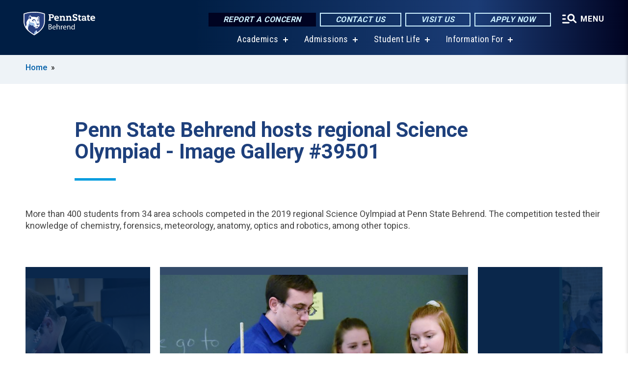

--- FILE ---
content_type: text/html; charset=UTF-8
request_url: https://behrend.psu.edu/gallery/39501/2019/03/12/penn-state-behrend-hosts-regional-science-olympiad
body_size: 12101
content:
<!DOCTYPE html>
<html  lang="en" dir="ltr" prefix="content: http://purl.org/rss/1.0/modules/content/  dc: http://purl.org/dc/terms/  foaf: http://xmlns.com/foaf/0.1/  og: http://ogp.me/ns#  rdfs: http://www.w3.org/2000/01/rdf-schema#  schema: http://schema.org/  sioc: http://rdfs.org/sioc/ns#  sioct: http://rdfs.org/sioc/types#  skos: http://www.w3.org/2004/02/skos/core#  xsd: http://www.w3.org/2001/XMLSchema# ">
  <head>
    <meta charset="utf-8" />
<meta name="description" content="Penn State Behrend hosts regional Science Olympiad More than 400 students from 34 area schools competed in the 2019 regional Science Oylmpiad at Penn State Behrend. The competition tested their knowledge of chemistry, forensics, meteorology, anatomy, optics and robotics, among other topics." />
<link rel="shortlink" href="https://behrend.psu.edu/node/39501" />
<link rel="canonical" href="https://behrend.psu.edu/gallery/39501/2019/03/12/penn-state-behrend-hosts-regional-science-olympiad" />
<meta property="og:site_name" content="Penn State Behrend" />
<meta property="og:type" content="article" />
<meta property="og:url" content="https://behrend.psu.edu/gallery/39501/2019/03/12/penn-state-behrend-hosts-regional-science-olympiad" />
<meta property="og:title" content="Penn State Behrend hosts regional Science Olympiad" />
<meta property="og:description" content="More than 400 students from 34 area schools competed in the 2019 regional Science Oylmpiad at Penn State Behrend. The competition tested their knowledge of chemistry, forensics, meteorology, anatomy, optics and robotics, among other topics." />
<meta property="og:image" content="https://behrend.psu.edu/sites/behrend/files/styles/teaser_thumbnail/public/Science%2520Olympiad.4%2520%2528640x426%2529.jpg?itok=HvjqQgtq" />
<meta name="Generator" content="Drupal 10 (https://www.drupal.org)" />
<meta name="MobileOptimized" content="width" />
<meta name="HandheldFriendly" content="true" />
<meta name="viewport" content="width=device-width, initial-scale=1.0" />
<link rel="icon" href="/profiles/psucampus/themes/psu_sub/favicon.ico" type="image/vnd.microsoft.icon" />

    <title>Penn State Behrend hosts regional Science Olympiad | Image Gallery #39501 | Penn State Behrend</title>
    <link rel="stylesheet" media="all" href="/sites/behrend/files/css/css_Egrsb6LM6rxx4FpqjQdHZ9QlOpEd_ZW9rapM_zCX4nc.css?delta=0&amp;language=en&amp;theme=psu_sub&amp;include=[base64]" />
<link rel="stylesheet" media="all" href="/sites/behrend/files/css/css_mXeg0PbWZDj-dOx_wGBfIOxG8PT2IPLxaKMrcHvnjQ0.css?delta=1&amp;language=en&amp;theme=psu_sub&amp;include=[base64]" />
<link rel="stylesheet" media="all" href="https://use.fontawesome.com/releases/v5.8.1/css/all.css" />

    
    <!-- Begin Google fonts -->
    <link href="//fonts.googleapis.com/css2?family=Roboto+Condensed:ital,wght@0,400;0,700;1,400;1,700&amp;family=Roboto+Slab:wght@100;300;400;500;700&amp;family=Roboto:wght@400;500;700;900&amp;family=Open+Sans:ital,wght@0,300;0,400;0,600;0,700;0,800;1,300;1,400;1,600;1,700;1,800" rel="stylesheet" />
    <!-- End Google fonts -->
    <!-- Google Tag Manager -->
    <script>(function(w,d,s,l,i){w[l]=w[l]||[];w[l].push({'gtm.start':
    new Date().getTime(),event:'gtm.js'});var f=d.getElementsByTagName(s)[0],
    j=d.createElement(s),dl=l!='dataLayer'?'&l='+l:'';j.async=true;j.src=
    '//www.googletagmanager.com/gtm.js?id='+i+dl;f.parentNode.insertBefore(j,f);
    })(window,document,'script','dataLayer','GTM-5CXSN6');</script>
    <!-- End Google Tag Manager -->
  </head>
  <body class="path-node page-node-type-image-gallery has-glyphicons">
    <!-- Google Tag Manager (noscript) -->
    <noscript><iframe src="//www.googletagmanager.com/ns.html?id=GTM-5CXSN6"
    height="0" width="0" style="display:none;visibility:hidden"></iframe></noscript>
    <!-- End Google Tag Manager (noscript) -->
    <nav id="skip-link" aria-label="skip-link">
      <a href="#main-content" class="visually-hidden focusable skip-link">
        Skip to main content
      </a>
    </nav>
    
      <div class="dialog-off-canvas-main-canvas" data-off-canvas-main-canvas>
    
      <header>
    <div class="overlay"></div>
    <div class="header-wrap">
      <div id="alerts-wrap">
      </div>
      <nav id="navigation">
        <div class="container-psu-main">
          <div class="brand" id="brand">
            <a href="/" class="header-logo">
              <img src="/sites/behrend/files/logos/PSU_EBO_RGB_2C.svg" alt="Penn State Behrend" title="" id="header-logo">
            </a>
            <div class="header-buttons">
              <div class="btn-wrap">
                <a href="https://universityethics.psu.edu/reporting-at-penn-state" class="button hotline-button">Report a Concern</a>
                                    
        <a href="/about-the-college/people-and-departments" class="button gradient-button cta-button">Contact Us</a>
        <a href="/admission/visit-behrend-overview" class="button gradient-button cta-button">Visit Us</a>
        <a href="/admissions-financial-aid/apply" class="button gradient-button cta-button">Apply Now</a>
  


                                <div class="more-menu-buttons">
                  <button class="hamburger hamburger--arrow-r open-dialog" type="button">
                    <span class="hamburger-box">
                      <svg role="img" aria-label="Expand menu" viewBox="0 0 24 24" xmlns="http://www.w3.org/2000/svg" xmlns:xlink="http://www.w3.org/1999/xlink"><title id="Icon-navSearch-:R4qlnaja:">navSearch icon</title><path fill="#fff" d="M3.02171 18.2822C2.73223 18.2822 2.48957 18.1843 2.29374 17.9885C2.09791 17.7927 2 17.55 2 17.2605C2 16.9711 2.09791 16.7284 2.29374 16.5326C2.48957 16.3367 2.73223 16.2388 3.02171 16.2388H11.1954C11.4849 16.2388 11.7275 16.3367 11.9234 16.5326C12.1192 16.7284 12.2171 16.9711 12.2171 17.2605C12.2171 17.55 12.1192 17.7927 11.9234 17.9885C11.7275 18.1843 11.4849 18.2822 11.1954 18.2822H3.02171ZM3.02171 13.1737C2.73223 13.1737 2.48957 13.0758 2.29374 12.8799C2.09791 12.6841 2 12.4415 2 12.152C2 11.8625 2.09791 11.6198 2.29374 11.424C2.48957 11.2282 2.73223 11.1303 3.02171 11.1303H6.08685C6.37633 11.1303 6.61899 11.2282 6.81482 11.424C7.01064 11.6198 7.10856 11.8625 7.10856 12.152C7.10856 12.4415 7.01064 12.6841 6.81482 12.8799C6.61899 13.0758 6.37633 13.1737 6.08685 13.1737H3.02171ZM3.02171 8.06513C2.73223 8.06513 2.48957 7.96722 2.29374 7.77139C2.09791 7.57556 2 7.33291 2 7.04342C2 6.75394 2.09791 6.51128 2.29374 6.31545C2.48957 6.11963 2.73223 6.02171 3.02171 6.02171H6.08685C6.37633 6.02171 6.61899 6.11963 6.81482 6.31545C7.01064 6.51128 7.10856 6.75394 7.10856 7.04342C7.10856 7.33291 7.01064 7.57556 6.81482 7.77139C6.61899 7.96722 6.37633 8.06513 6.08685 8.06513H3.02171ZM14.2605 15.2171C12.8472 15.2171 11.6424 14.719 10.6462 13.7229C9.65006 12.7267 9.15198 11.5219 9.15198 10.1086C9.15198 8.69519 9.65006 7.49042 10.6462 6.49425C11.6424 5.49808 12.8472 5 14.2605 5C15.6739 5 16.8787 5.49808 17.8748 6.49425C18.871 7.49042 19.3691 8.69519 19.3691 10.1086C19.3691 10.6024 19.2967 11.092 19.152 11.5773C19.0072 12.0626 18.7901 12.5096 18.5006 12.9183L21.719 16.1367C21.9063 16.324 22 16.5624 22 16.8519C22 17.1413 21.9063 17.3797 21.719 17.567C21.5317 17.7544 21.2933 17.848 21.0038 17.848C20.7143 17.848 20.4759 17.7544 20.2886 17.567L17.0702 14.3487C16.6616 14.6381 16.2146 14.8553 15.7292 15C15.2439 15.1447 14.7544 15.2171 14.2605 15.2171ZM14.2605 13.1737C15.112 13.1737 15.8357 12.8757 16.4317 12.2797C17.0277 11.6837 17.3257 10.96 17.3257 10.1086C17.3257 9.25713 17.0277 8.53342 16.4317 7.93742C15.8357 7.34142 15.112 7.04342 14.2605 7.04342C13.4091 7.04342 12.6854 7.34142 12.0894 7.93742C11.4934 8.53342 11.1954 9.25713 11.1954 10.1086C11.1954 10.96 11.4934 11.6837 12.0894 12.2797C12.6854 12.8757 13.4091 13.1737 14.2605 13.1737Z"></path></svg>
                    </span>
                    <span class="more-text">MENU</span>
                  </button>
                </div>
              </div>
            </div>
                              <ul class="main-nav">
          <li class="has-submenu title-xx-small">
            <a href="/academics" data-drupal-link-system-path="node/26529">Academics</a>
              <div class="dropdown-content">
          <div class="submenu-links">
            <ul>
                                      <li class="menu_link title-xx-small">
                                <a href="/academics/academic-programs/majors-minors" data-drupal-link-system-path="node/24420">Majors and Minors</a>
              </li>
                                      <li class="menu_link title-xx-small">
                                <a href="/graduate-programs" data-drupal-link-system-path="node/56546">Graduate Programs</a>
              </li>
                                      <li class="menu_link title-xx-small">
                                <a href="/academics/academic-programs/open-lab-student-experience" data-drupal-link-system-path="node/31386">Open Lab Learning</a>
              </li>
                                      <li class="menu_link title-xx-small">
                                <a href="/research" data-drupal-link-system-path="node/54396">Research Opportunities</a>
              </li>
                                      <li class="menu_link title-xx-small">
                                <a href="/school-of-business" data-drupal-link-system-path="node/26484">Black School of Business</a>
              </li>
                                      <li class="menu_link title-xx-small">
                                <a href="/school-of-engineering" data-drupal-link-system-path="node/26512">School of Engineering</a>
              </li>
                                      <li class="menu_link title-xx-small">
                                <a href="/school-of-humanities-social-sciences" data-drupal-link-system-path="node/26475">School of Humanities and Social Sciences</a>
              </li>
                                      <li class="menu_link title-xx-small">
                                <a href="/school-of-science" data-drupal-link-system-path="node/26502">School of Science</a>
              </li>
                                      <li class="menu_link title-xx-small">
                                <a href="/school-of-science/academic-programs/nursing" data-drupal-link-system-path="node/26072">Nursing Program</a>
              </li>
                        </ul>
          </div>
        </div>
          </li>
          <li class="has-submenu title-xx-small">
            <a href="/admission" data-drupal-link-system-path="node/26535">Admissions</a>
              <div class="dropdown-content">
          <div class="submenu-links">
            <ul>
                                      <li class="menu_link title-xx-small">
                                <a href="/about-the-college" data-drupal-link-system-path="node/67876">About Penn State Behrend</a>
              </li>
                                      <li class="menu_link title-xx-small">
                                <a href="/admissions-financial-aid/undergraduate-admissions/first-year-students" data-drupal-link-system-path="node/24492">First-Year Students</a>
              </li>
                                      <li class="menu_link title-xx-small">
                                <a href="/admissions-financial-aid/undergraduate-admissions/transfer-students" data-drupal-link-system-path="node/24491">Transfer Students</a>
              </li>
                                      <li class="menu_link title-xx-small">
                                <a href="/admissions-financial-aid/undergraduate-admissions/penn-state-behrend-welcomes-international-students" data-drupal-link-system-path="node/24359">International Students</a>
              </li>
                                      <li class="menu_link title-xx-small">
                                <a href="/admissions-financial-aid/undergraduate-admissions/change-of-campus" data-drupal-link-system-path="node/24607">Change of Campus Students</a>
              </li>
                                      <li class="menu_link title-xx-small">
                                <a href="/admissions-financial-aid/adult-admissions" data-drupal-link-system-path="node/23810">Adult Learners</a>
              </li>
                                      <li class="menu_link title-xx-small">
                                <a href="/admissions-financial-aid/graduate-programs">Graduate Students</a>
              </li>
                                      <li class="menu_link title-xx-small">
                                <a href="/admissions-financial-aid/apply" data-drupal-link-system-path="node/24493">Applying to Behrend</a>
              </li>
                                      <li class="menu_link title-xx-small">
                                <a href="/tuition-and-financial-aid" data-drupal-link-system-path="node/26543">Tuition and Financial Aid</a>
              </li>
                        </ul>
          </div>
        </div>
          </li>
          <li class="has-submenu title-xx-small">
            <a href="/student-life" data-drupal-link-system-path="node/26547">Student Life</a>
              <div class="dropdown-content">
          <div class="submenu-links">
            <ul>
                                      <li class="menu_link title-xx-small">
                                <a href="/student-life/commuter-life" data-drupal-link-system-path="node/23729">Commuter Life</a>
              </li>
                                      <li class="menu_link title-xx-small">
                                <a href="/student-life/housing-and-residence-life/residence-life" data-drupal-link-system-path="node/24585">Residence Life</a>
              </li>
                                      <li class="menu_link title-xx-small">
                                <a href="https://liveon.psu.edu/behrend/dining">Dining on Campus</a>
              </li>
                                      <li class="menu_link title-xx-small">
                                <a href="https://www.psblions.com/landing/index">Athletics and Recreation</a>
              </li>
                                      <li class="menu_link title-xx-small">
                                <a href="/student-life/student-leadership-and-involvement" data-drupal-link-system-path="node/24398">Clubs and Activities</a>
              </li>
                                      <li class="menu_link title-xx-small">
                                <a href="/student-life/educational-equity-and-diversity" data-drupal-link-system-path="node/26631">Diversity and Belonging</a>
              </li>
                                      <li class="menu_link title-xx-small">
                                <a href="/student-life/student-services" data-drupal-link-system-path="node/24037">Student Services</a>
              </li>
                                      <li class="menu_link title-xx-small">
                                <a href="/student-life/student-services/campus-safety" data-drupal-link-system-path="node/24388">Safety on Campus</a>
              </li>
                        </ul>
          </div>
        </div>
          </li>
          <li class="has-submenu title-xx-small">
            <a href="">Information For</a>
              <div class="dropdown-content">
          <div class="submenu-links">
            <ul>
                                      <li class="menu_link title-xx-small">
                                <a href="/future-students" data-drupal-link-system-path="node/26558">Future Students</a>
              </li>
                                      <li class="menu_link title-xx-small">
                                <a href="/current-students" data-drupal-link-system-path="node/26555">Current Students</a>
              </li>
                                      <li class="menu_link title-xx-small">
                                <a href="/faculty-staff" data-drupal-link-system-path="node/26560">Faculty &amp; Staff</a>
              </li>
                                      <li class="menu_link title-xx-small">
                                <a href="/alumni" data-drupal-link-system-path="node/23841">Alumni</a>
              </li>
                                      <li class="menu_link title-xx-small">
                                <a href="/giving" data-drupal-link-system-path="node/55891">Donors &amp; Friends</a>
              </li>
                                      <li class="menu_link title-xx-small">
                                <a href="/business-and-community-partners" data-drupal-link-system-path="node/26805">Business &amp; Community Partners</a>
              </li>
                                      <li class="menu_link title-xx-small">
                                <a href="/admission/visit-penn-state-behrend/directions-to-campus" data-drupal-link-system-path="node/24358">Visitors</a>
              </li>
                        </ul>
          </div>
        </div>
          </li>
    </ul>


                      </div>
        </div>
      </nav>
    </div>
        <div class="dialog full-menu-wrap" role="dialog" aria-labelledby="dialog-title" aria-describedby="dialog-description" inert>
      <div id="dialog-title" class="sr-only">Full site navigation menu</div>
      <p id="dialog-description" class="sr-only">This dialog contains the full navigation menu for this site.</p>
      <nav class="full-menu">
        <a href="/" class="full-menu-mark"><img src="/sites/behrend/files/logos/PSU_EBO_RGB_2C_M.svg" alt="Penn State Behrend" title="" /></a>
        <button class="full-menu-close close-dialog icon-cancel" aria-label="Close Navigation"><span>Close</span></button>
                  <div class="search-block-form google-cse block block-search block-search-form-block" data-drupal-selector="search-block-form" novalidate="novalidate" id="block-search-form" role="search">
  
    
        
  <form block="block-search-form" action="/search/cse" method="get" id="search-block-form" accept-charset="UTF-8" class="search-form">
    <div class="form-item js-form-item form-type-search js-form-type-search form-item-keys js-form-item-keys form-no-label form-group">
      <label for="edit-keys" class="control-label sr-only">Search</label>
  
  
  <div class="input-group"><input title="Enter the terms you wish to search for." data-drupal-selector="edit-keys" class="form-search form-control" placeholder="Search" type="search" id="edit-keys" name="keys" value="" size="10" maxlength="128" /><span class="input-group-btn"><button type="submit" value="Search" class="button js-form-submit form-submit btn-primary btn icon-only"><span class="sr-only">Search</span><span class="icon glyphicon glyphicon-search" aria-hidden="true"></span></button></span></div>

  
  
      <div id="edit-keys--description" class="description help-block">
      Enter the terms you wish to search for.
    </div>
  </div>
<div class="form-actions form-group js-form-wrapper form-wrapper" data-drupal-selector="edit-actions" id="edit-actions"></div>

    <div class="search-type clearfix">
      <fieldset>
        <legend class="element-invisible">Search type:</legend>
        <div id="search-type" class="form-radios">
          <div class="form-item form-type-radio form-item-search-type">
            <input type="radio" id="-search-type-campussite" name="search_type" value="/search/cse"
              checked class="form-radio search-type-campussite">
            <label class="option" for="-search-type-campussite">Penn State Behrend</label>
          </div>
          <div class="form-item form-type-radio form-item-search-type">
            <input type="radio" id="-search-type-campus-people" name="search_type" value="/campus-directory/results"
               class="form-radio search-type-campus-people">
            <label class="option" for="-search-type-campus-people">Campus Directory </label>
          </div>
          <div class="form-item"></div>
          <div class="form-item form-type-radio form-item-search-type">
            <input type="radio" id="-search-type-wwwpsuedu" name="search_type" value="/search/all"
               class="form-radio search-type-wwwpsuedu">
            <label class="option" for="-search-type-wwwpsuedu">Penn State (all websites)</label>
          </div>
          <div class="form-item form-type-radio form-item-search-type">
            <input type="radio" id="-search-type-people" name="search_type" value="https://directory.psu.edu/?userId="
               class="form-radio search-type-people">
            <label class="option" for="-search-type-people">Penn State Directory </label>
          </div>
        </div>
      </fieldset>
    </div>
  </form>

  </div>

                <div class="cta-container">
          <div class="wrap-cta">
            <a href="https://universityethics.psu.edu/reporting-at-penn-state" class="button hotline-button">Report a Concern</a>
                          
        <a href="/about-the-college/people-and-departments" class="button gradient-button cta-button">Contact Us</a>
        <a href="/admission/visit-behrend-overview" class="button gradient-button cta-button">Visit Us</a>
        <a href="/admissions-financial-aid/apply" class="button gradient-button cta-button">Apply Now</a>
  


                      </div>
        </div>
                      <ul class="main-nav">
          <li class="has-submenu title-small">
            <a href="/this-is-penn-state-behrend" data-drupal-link-system-path="node/26523">This is Penn State Behrend</a>
              <div class="dropdown-content">
          <div class="submenu-links">
            <ul>
                                      <li class="menu_link title-xx-small">
                                <a href="/about-the-college" data-drupal-link-system-path="node/67876">About Penn State Behrend</a>
              </li>
                                      <li class="menu_link title-xx-small">
                                <a href="/about-the-college/college-strategy/behrend-open-lab" data-drupal-link-system-path="node/57441">Behrend as an Open Lab</a>
              </li>
                                      <li class="menu_link title-xx-small">
                                <a href="/about-the-college/behrend-best-value" data-drupal-link-system-path="node/69476">Behrend: A Best Value</a>
              </li>
                                      <li class="menu_link title-xx-small">
                                <a href="/about-the-college/college-strategy/vision-behrend-graduate" data-drupal-link-system-path="node/46286">Vision of a Behrend Graduate</a>
              </li>
                                      <li class="menu_link title-xx-small">
                                <a href="/news-events/calendars" data-drupal-link-system-path="node/23706">College Calendars</a>
              </li>
                                      <li class="menu_link title-xx-small">
                                <a href="/about-the-college/college-leadership" data-drupal-link-system-path="node/24608">College Leadership</a>
              </li>
                                      <li class="menu_link title-xx-small">
                                <a href="/about-the-college/people-and-departments" data-drupal-link-system-path="node/23187">People and Departments</a>
              </li>
                                      <li class="menu_link title-xx-small">
                                <a href="/admission/visit-penn-state-behrend" data-drupal-link-system-path="node/30856">Visit Behrend</a>
              </li>
                                      <li class="menu_link title-xx-small">
                                <a href="/giving" data-drupal-link-system-path="node/55891">Give to Behrend</a>
              </li>
                        </ul>
          </div>
        </div>
          </li>
          <li class="has-submenu title-small">
            <a href="/academics" data-drupal-link-system-path="node/26529">Academics</a>
              <div class="dropdown-content">
          <div class="submenu-links">
            <ul>
                                      <li class="menu_link title-xx-small">
                                <a href="/academics/academic-programs/majors-minors" data-drupal-link-system-path="node/24420">Majors and Minors</a>
              </li>
                                      <li class="menu_link title-xx-small">
                                <a href="/academics/academic-services/academic-advising/division-of-undergraduate-studies" data-drupal-link-system-path="node/22514">Exploratory (Undeclared)</a>
              </li>
                                      <li class="menu_link title-xx-small">
                                <a href="/academics/academic-services/adult" data-drupal-link-system-path="node/24575">Adult Learner Programs</a>
              </li>
                                      <li class="menu_link title-xx-small">
                                <a href="/graduate-programs" data-drupal-link-system-path="node/56546">Graduate Programs</a>
              </li>
                                      <li class="menu_link title-xx-small">
                                <a href="/academics/academic-services/academic-advising" data-drupal-link-system-path="node/34022">Academic Advising</a>
              </li>
                                      <li class="menu_link title-xx-small">
                                <a href="/academics/academic-services/career-services" data-drupal-link-system-path="node/68966">Career Services</a>
              </li>
                                      <li class="menu_link title-xx-small">
                                <a href="/academics/academic-services/college-registrar" data-drupal-link-system-path="node/23945">College Registrar</a>
              </li>
                        </ul>
          </div>
        </div>
          </li>
          <li class="has-submenu title-small">
            <a href="/admission" data-drupal-link-system-path="node/26535">Admissions and Aid</a>
              <div class="dropdown-content">
          <div class="submenu-links">
            <ul>
                                      <li class="menu_link title-xx-small">
                                <a href="/about-the-college/at-a-glance" data-drupal-link-system-path="node/24360">Penn State Behrend At A Glance</a>
              </li>
                                      <li class="menu_link title-xx-small">
                                <a href="/admission/undergraduate-admissions" data-drupal-link-system-path="node/23809">Undergraduate Admissions</a>
              </li>
                                      <li class="menu_link title-xx-small">
                                <a href="/graduate-programs/contact-graduate-admissions" data-drupal-link-system-path="node/56636">Graduate Admissions</a>
              </li>
                                      <li class="menu_link title-xx-small">
                                <a href="/admission/visit-behrend-overview" data-drupal-link-system-path="node/24597">Visiting Behrend</a>
              </li>
                                      <li class="menu_link title-xx-small">
                                <a href="/admissions-financial-aid/apply" data-drupal-link-system-path="node/24493">Applying to Behrend</a>
              </li>
                                      <li class="menu_link title-xx-small">
                                <a href="/tuition-and-financial-aid" data-drupal-link-system-path="node/26543">Tuition and Financial Aid</a>
              </li>
                        </ul>
          </div>
        </div>
          </li>
          <li class="has-submenu title-small">
            <a href="/student-life" data-drupal-link-system-path="node/26547">Student Life</a>
              <div class="dropdown-content">
          <div class="submenu-links">
            <ul>
                                      <li class="menu_link title-xx-small">
                                <a href="/student-life/housing-and-residence-life/on-campus-housing" data-drupal-link-system-path="node/33895">On-Campus Housing</a>
              </li>
                                      <li class="menu_link title-xx-small">
                                <a href="/student-life/commuter-life/off-campus-housing" data-drupal-link-system-path="node/24287">Off-Campus Housing</a>
              </li>
                                      <li class="menu_link title-xx-small">
                                <a href="/student-life/commuter-life" data-drupal-link-system-path="node/23729">Commuter Resources</a>
              </li>
                                      <li class="menu_link title-xx-small">
                                <a href="https://liveon.psu.edu/behrend/dining">Dining on Campus</a>
              </li>
                                      <li class="menu_link title-xx-small">
                                <a href="https://www.psblions.com/information/intramurals-facilities/Facilities">Fitness and Recreation</a>
              </li>
                                      <li class="menu_link title-xx-small">
                                <a href="/student-life/student-leadership-and-involvement" data-drupal-link-system-path="node/24398">Student Activities</a>
              </li>
                                      <li class="menu_link title-xx-small">
                                <a href="/student-life/student-services/campus-safety" data-drupal-link-system-path="node/24388">Safety on Campus</a>
              </li>
                        </ul>
          </div>
        </div>
          </li>
          <li class="nobtn title-small">
            <a href="https://www.psblions.com" target="_blank">Athletics</a>
          </li>
          <li class="has-submenu title-small">
            <a href="/research-outreach" data-drupal-link-system-path="node/26732">Research and Outreach</a>
              <div class="dropdown-content">
          <div class="submenu-links">
            <ul>
                                      <li class="menu_link title-xx-small">
                                <a href="/research" data-drupal-link-system-path="node/54396">Research</a>
              </li>
                                      <li class="menu_link title-xx-small">
                                <a href="/research-outreach/faculty-research" data-drupal-link-system-path="node/24368">Faculty Research</a>
              </li>
                                      <li class="menu_link title-xx-small">
                                <a href="/research-outreach/student-research" data-drupal-link-system-path="node/24550">Student Research</a>
              </li>
                                      <li class="menu_link title-xx-small">
                                <a href="/outreach" data-drupal-link-system-path="node/54401">Outreach</a>
              </li>
                                      <li class="menu_link title-xx-small">
                                <a href="/research-outreach/ignite-erie/innovation-commons" data-drupal-link-system-path="node/24262">James R. Meehl Innovation Commons</a>
              </li>
                                      <li class="menu_link title-xx-small">
                                <a href="https://knowledgepark.psu.edu/">Knowledge Park</a>
              </li>
                                      <li class="menu_link title-xx-small">
                                <a href="/research-outreach/youth-education-outreach" data-drupal-link-system-path="node/41806">K-12 Education Outreach</a>
              </li>
                                      <li class="menu_link title-xx-small">
                                <a href="https://seagrant.psu.edu/">Pennsylvania Sea Grant</a>
              </li>
                        </ul>
          </div>
        </div>
          </li>
    </ul>


                <div class="links-menus">
          <div class="audience-menu">
                                      <h4 class="title-xx-small">Find Information For:</h4>
                
              <ul block="block-psu-sub-information-menu" class="menu">
              <li class="title-small">
        <a href="/future-students" data-drupal-link-system-path="node/26558">Future Students</a>
              </li>
          <li class="title-small">
        <a href="/current-students" data-drupal-link-system-path="node/26555">Current Students</a>
              </li>
          <li class="title-small">
        <a href="/faculty-staff" data-drupal-link-system-path="node/26560">Faculty &amp; Staff</a>
              </li>
          <li class="title-small">
        <a href="/alumni" data-drupal-link-system-path="node/23841">Alumni</a>
              </li>
          <li class="title-small">
        <a href="/giving" data-drupal-link-system-path="node/55891">Donors &amp; Friends</a>
              </li>
          <li class="title-small">
        <a href="/business-and-community-partners" data-drupal-link-system-path="node/26805">Business &amp; Community Partners</a>
              </li>
          <li class="title-small">
        <a href="/admission/visit-penn-state-behrend/directions-to-campus" data-drupal-link-system-path="node/24358">Visitors</a>
              </li>
        </ul>
  



                      </div>
          <div class="helpful-links-menu">
                                      <h4 class="title-xx-small">Helpful Links</h4>
                
              <ul block="block-psu-sub-helpful-links-menu" class="menu">
              <li class="title-x-small">
        <a href="https://behrend.psu.edu/map">Campus Map</a>
              </li>
          <li class="title-x-small">
        <a href="https://www.youvisit.com/tour/psueriebehrend?pl=v">Virtual Campus Tour</a>
              </li>
          <li class="title-x-small">
        <a href="/admission/visit-penn-state-behrend/directions-to-campus" data-drupal-link-system-path="node/24358">Directions to Campus</a>
              </li>
          <li class="title-x-small">
        <a href="/general-services/parking" data-drupal-link-system-path="node/24285">Parking on Campus</a>
              </li>
          <li class="title-x-small">
        <a href="/student-life/student-services/campus-safety" data-drupal-link-system-path="node/24388">Safety on Campus</a>
              </li>
          <li class="title-x-small">
        <a href="https://behrendblog.com/">Behrend Blog</a>
              </li>
          <li class="title-x-small">
        <a href="/news-events/calendars" data-drupal-link-system-path="node/23706">Calendars</a>
              </li>
          <li class="title-x-small">
        <a href="/about-the-college/people-and-departments" data-drupal-link-system-path="node/23187">Directories</a>
              </li>
        </ul>
  



                      </div>
        </div>
        <div class="social-menu">
                                <h4 class="title-x-small">Connect With Us</h4>
            <section id="block-header-social-media-block" class="block block-psucampus-core block-social-media-block clearfix">
  
    

      <div class="content social-icon-wrapper"><ul class="social-share-list"><li class="social-share-list__item"><a href="https://www.facebook.com/pennstatebehrend" class="prototype-icon prototype-icon-social-facebook" title="Facebook"><span class="social-icon-text">Facebook</span></a></li><li class="social-share-list__item"><a href="https://www.instagram.com/psbehrend" class="prototype-icon prototype-icon-social-instagram" title="Instagram"><span class="social-icon-text">Instagram</span></a></li><li class="social-share-list__item"><a href="https://www.linkedin.com/school/pennstatebehrend/" class="prototype-icon prototype-icon-social-linkedin" title="LinkedIn"><span class="social-icon-text">LinkedIn</span></a></li><li class="social-share-list__item"><a href="https://www.tiktok.com/@psbehrend" class="prototype-icon prototype-icon-social-tiktok" title="TikTok"><img src="https://behrend.psu.edu/profiles/psucampus/themes/psu_sub/images/tiktok.svg" class="svg tiktok" alt="TikTok" /><span class="social-icon-text">TikTok</span></a></li><li class="social-share-list__item"><a href="https://www.youtube.com/PennStateBehrend1" class="prototype-icon prototype-icon-social-youtube" title="YouTube"><span class="social-icon-text">YouTube</span></a></li></ul></div>
  </section>


                  </div>
      </nav>
    </div>
      </header>
  
  <section id="preface-outer-wrapper" class="outer-wrapper clearfix" role="main" aria-label="features">
    <div id="preface-layout" class="preface-layout inner-wrapper clearfix">
      <div id="preface-first" class="region--preface-first">
          <div class="region region-preface-first">
    <section id="block-psu-sub-breadcrumbs" class="block block-system block-system-breadcrumb-block">
        <ol class="breadcrumb">
          <li >
                  <a href="/">Home</a>
              </li>
      </ol>

  </section>


  </div>

      </div>
    </div>
  </section>
  



    
  <div role="main" class="main-container container js-quickedit-main-content">
    <div id="main-layout" class="main-layout inner-wrapper clearfix">
      <div class="row main-layout-row">
                                              <div class="col-sm-12 no-sidebars" id="heading">
                <div class="region region-header">
    <div data-drupal-messages-fallback class="hidden"></div>
  <div id="page-title-wrapper" role="main" aria-label="title">
  
      <h1 class="page-header">Penn State Behrend hosts regional Science Olympiad - Image Gallery #39501</h1>
    
</div>


  </div>

            </div>
                  
                        
        <section class="col-sm-12 no-sidebars">

                                              
                      
                                <a id="main-content"></a>
              <div class="region region-content">
      <article about="/gallery/39501/2019/03/12/penn-state-behrend-hosts-regional-science-olympiad" class="node image-gallery node-image-gallery full clearfix">

  
  
  <div class="content">
    
            <div class="field field--name-body field--type-text-with-summary field--label-hidden field--item"><p>More than 400 students from 34 area schools competed in the 2019 regional Science Oylmpiad at Penn State Behrend. The competition tested their knowledge of chemistry, forensics, meteorology, anatomy, optics and robotics, among other topics.</p>
</div>
      <div class="field field--item field--image-gallery-images">
  <section class="image-gallery-wrap">
    <div class="image-gallery slider">
                <div>
          <div class="paragraph paragraph--type--images paragraph--view-mode--image-gallery-image">
          
            <div class="field field--name-field-image-ref field--type-entity-reference field--label-hidden field--item"><figure about="/photo/39471/2019/03/12/science-olympiad-penn-state-behrend-2" class="node node-image image-gallery-image">
  <a href="/sites/behrend/files/Science%2520Olympiad.4.JPG"
   data-caption="Jaden&#x20;Boyle,&#x20;center,&#x20;and&#x20;Shannon&#x20;Sotter,&#x20;right,&#x20;test&#x20;the&#x20;pitch&#x20;of&#x20;a&#x20;struck&#x20;water&#x20;glass&#x20;during&#x20;a&#x20;regional&#x20;Science&#x20;Olympiad&#x20;competition&#x20;at&#x20;Penn&#x20;State&#x20;Behrend.&#x20;Both&#x20;girls&#x20;are&#x20;ninth-graders&#x20;at&#x20;Wilmington&#x20;Area&#x20;Middle&#x20;School.&lt;br&gt;<strong>Credit&#x3A;&#x20;Penn&#x20;State&#x20;Behrend</strong>">        <img loading="normal" src="/sites/behrend/files/styles/photo_gallery_large/public/Science%2520Olympiad.4.JPG?itok=TBsaPW3s" width="800" height="533" alt="An instructor measures the pitch of a water glass struck by two students in a regional Science Olympiad event." typeof="foaf:Image" class="img-responsive" />



  
</a>
  <div class="img-slide-overlay"></div>
  <figcaption>
    <div class="caption-wrap">
      <div class="caption">
        
            <div class="field field--name-body field--type-text-with-summary field--label-hidden field--item"><p>Jaden Boyle, center, and Shannon Sotter, right, test the pitch of a struck water glass during a regional Science Olympiad competition at Penn State Behrend. Both girls are ninth-graders at Wilmington Area Middle School.
</p></div>
      
        
            <div class="field field--name-field-credit field--type-string field--label-hidden field--item">Credit: Penn State Behrend</div>
      
        <span></span>
      </div>
      <div class="caption-button-wrap"><button class="caption-button" role="button" aria-pressed="false">Expand</button></div>
    </div>
  </figcaption>
</figure>
</div>
      
      </div>

      </div>
                      <div>
          <div class="paragraph paragraph--type--images paragraph--view-mode--image-gallery-image">
          
            <div class="field field--name-field-image-ref field--type-entity-reference field--label-hidden field--item"><figure about="/photo/39456/2019/03/12/science-olympiad-penn-state-behrend-1" class="node node-image image-gallery-image">
  <a href="/sites/behrend/files/Science%2520Olympiad.3.JPG"
   data-caption="Arnaud&#x20;Evrard,&#x20;a&#x20;senior&#x20;at&#x20;Union&#x20;Area&#x20;High&#x20;School,&#x20;reacts&#x20;as&#x20;his&#x20;balsa-wood&#x20;structure&#x20;breaks&#x20;during&#x20;a&#x20;weight-testing&#x20;competition&#x20;during&#x20;the&#x20;Regional&#x20;Science&#x20;Olympiad&#x20;at&#x20;Penn&#x20;State&#x20;Behrend.&#x20;More&#x20;than&#x20;400&#x20;students&#x20;participated&#x20;in&#x20;the&#x20;event.&lt;br&gt;<strong>Credit&#x3A;&#x20;Penn&#x20;State&#x20;Behrend</strong>">        <img loading="normal" src="/sites/behrend/files/styles/photo_gallery_large/public/Science%2520Olympiad.3.JPG?itok=h-2YuHVo" width="800" height="1216" alt="A student reacts as his balsa-wood bridge breaks during a Science Olympiad competition" typeof="foaf:Image" class="img-responsive" />



  
</a>
  <div class="img-slide-overlay"></div>
  <figcaption>
    <div class="caption-wrap">
      <div class="caption">
        
            <div class="field field--name-body field--type-text-with-summary field--label-hidden field--item"><p>Arnaud Evrard, a senior at Union Area High School, reacts as his balsa-wood structure breaks during a weight-testing competition during the Regional Science Olympiad at Penn State Behrend. More than 400 students participated in the event.
</p></div>
      
        
            <div class="field field--name-field-credit field--type-string field--label-hidden field--item">Credit: Penn State Behrend</div>
      
        <span></span>
      </div>
      <div class="caption-button-wrap"><button class="caption-button" role="button" aria-pressed="false">Expand</button></div>
    </div>
  </figcaption>
</figure>
</div>
      
      </div>

      </div>
                      <div>
          <div class="paragraph paragraph--type--images paragraph--view-mode--image-gallery-image">
          
            <div class="field field--name-field-image-ref field--type-entity-reference field--label-hidden field--item"><figure about="/photo/39476/2019/03/12/science-olympiad-penn-state-behrend-3" class="node node-image image-gallery-image">
  <a href="/sites/behrend/files/Science%2520Olympiad.5.JPG"
   data-caption="More&#x20;than&#x20;400&#x20;students&#x20;from&#x20;34&#x20;area&#x20;schools&#x20;participated&#x20;in&#x20;the&#x20;2019&#x20;regional&#x20;Science&#x20;Olympiad&#x20;at&#x20;Penn&#x20;State&#x20;Behrend.&#x20;The&#x20;competition&#x20;tested&#x20;their&#x20;knowledge&#x20;of&#x20;chemistry,&#x20;forensics,&#x20;meterology,&#x20;optics&#x20;and&#x20;robotics.&lt;br&gt;<strong>Credit&#x3A;&#x20;Penn&#x20;State&#x20;Behrend</strong>">        <img loading="normal" src="/sites/behrend/files/styles/photo_gallery_large/public/Science%2520Olympiad.5.JPG?itok=ruboeVRX" width="800" height="533" alt="A student tests a rubber-band powered vehicle during a Science Olympiad event at Penn State Behrend" typeof="foaf:Image" class="img-responsive" />



  
</a>
  <div class="img-slide-overlay"></div>
  <figcaption>
    <div class="caption-wrap">
      <div class="caption">
        
            <div class="field field--name-body field--type-text-with-summary field--label-hidden field--item"><p>More than 400 students from 34 area schools participated in the 2019 regional Science Olympiad at Penn State Behrend. The competition tested their knowledge of chemistry, forensics, meterology, optics and robotics.
</p></div>
      
        
            <div class="field field--name-field-credit field--type-string field--label-hidden field--item">Credit: Penn State Behrend</div>
      
        <span></span>
      </div>
      <div class="caption-button-wrap"><button class="caption-button" role="button" aria-pressed="false">Expand</button></div>
    </div>
  </figcaption>
</figure>
</div>
      
      </div>

      </div>
                      <div>
          <div class="paragraph paragraph--type--images paragraph--view-mode--image-gallery-image">
          
            <div class="field field--name-field-image-ref field--type-entity-reference field--label-hidden field--item"><figure about="/photo/39486/2019/03/12/science-olympiad-penn-state-behrend-5" class="node node-image image-gallery-image">
  <a href="/sites/behrend/files/Science%2520Olympiad.6.JPG"
   data-caption="The&#x20;regional&#x20;Science&#x20;Olympiad&#x20;features&#x20;hands-on&#x20;research&#x20;challenges&#x20;that&#x20;test&#x20;students&#x27;&#x20;knowledge&#x20;of&#x20;physics,&#x20;chemistry,&#x20;optics&#x20;and&#x20;other&#x20;scientific&#x20;fields.&#x20;More&#x20;than&#x20;400&#x20;students&#x20;participated&#x20;in&#x20;this&#x20;year&#x27;s&#x20;event,&#x20;which&#x20;was&#x20;hosted&#x20;by&#x20;Penn&#x20;State&#x20;Behrend.&lt;br&gt;<strong>Credit&#x3A;&#x20;Penn&#x20;State</strong>">        <img loading="normal" src="/sites/behrend/files/styles/photo_gallery_large/public/Science%2520Olympiad.6.JPG?itok=bvFkCfUz" width="800" height="1232" alt="Two students pour sand in a bucket to test the strength of a balsa-wood support." typeof="foaf:Image" class="img-responsive" />



  
</a>
  <div class="img-slide-overlay"></div>
  <figcaption>
    <div class="caption-wrap">
      <div class="caption">
        
            <div class="field field--name-body field--type-text-with-summary field--label-hidden field--item"><p>The regional Science Olympiad features hands-on research challenges that test students' knowledge of physics, chemistry, optics and other scientific fields. More than 400 students participated in this year's event, which was hosted by Penn State Behrend.
</p></div>
      
        
            <div class="field field--name-field-credit field--type-string field--label-hidden field--item">Credit: Penn State</div>
      
        <span></span>
      </div>
      <div class="caption-button-wrap"><button class="caption-button" role="button" aria-pressed="false">Expand</button></div>
    </div>
  </figcaption>
</figure>
</div>
      
      </div>

      </div>
                      <div>
          <div class="paragraph paragraph--type--images paragraph--view-mode--image-gallery-image">
          
            <div class="field field--name-field-image-ref field--type-entity-reference field--label-hidden field--item"><figure about="/photo/39481/2019/03/12/science-olympiad-4" class="node node-image image-gallery-image">
  <a href="/sites/behrend/files/Science%2520Olympiad.7.JPG"
   data-caption="The&#x20;regional&#x20;Science&#x20;Olympiad&#x20;includes&#x20;competitions&#x20;for&#x20;both&#x20;middle-&#x20;and&#x20;high-school&#x20;students.&#x20;North&#x20;East&#x20;High&#x20;School&#x20;won&#x20;the&#x20;upper&#x20;bracket,&#x20;advancing&#x20;to&#x20;the&#x20;state&#x20;tournament&#x20;at&#x20;Juniata&#x20;College.&#x20;Laurel&#x20;Junior&#x20;High&#x20;School&#x20;won&#x20;the&#x20;lower&#x20;division.&lt;br&gt;<strong>Credit&#x3A;&#x20;Penn&#x20;State&#x20;Behrend</strong>">        <img loading="normal" src="/sites/behrend/files/styles/photo_gallery_large/public/Science%2520Olympiad.7.JPG?itok=Zt75ngRL" width="800" height="516" alt="Two students wearing safety goggles conduct a chemistry experiment at Penn State Behrend" typeof="foaf:Image" class="img-responsive" />



  
</a>
  <div class="img-slide-overlay"></div>
  <figcaption>
    <div class="caption-wrap">
      <div class="caption">
        
            <div class="field field--name-body field--type-text-with-summary field--label-hidden field--item"><p>The regional Science Olympiad includes competitions for both middle- and high-school students. North East High School won the upper bracket, advancing to the state tournament at Juniata College. Laurel Junior High School won the lower division.
</p></div>
      
        
            <div class="field field--name-field-credit field--type-string field--label-hidden field--item">Credit: Penn State Behrend</div>
      
        <span></span>
      </div>
      <div class="caption-button-wrap"><button class="caption-button" role="button" aria-pressed="false">Expand</button></div>
    </div>
  </figcaption>
</figure>
</div>
      
      </div>

      </div>
              </div>
  </section>
</div>

  </div>

</article>


  </div>

                  </section>

                
                      </div>
    </div>
  </div>

  <section id="postscript-outer-wrapper" class="outer-wrapper clearfix" role="complementary" aria-label="postscript features">
    <div id="postscript-layout" class="postscript-layout inner-wrapper clearfix">
      <div id="postscript-first" class="region--postscript-first">
          <div class="region region-postscript-first">
    <section id="block-content-tags" class="block block-psucampus-core block-content-tags clearfix">
  
      <h2 class="block-title">Tags</h2>
    

      <ul class="terms-links-container clearfix"><li class="social-bar__item"><a href="/topics/impact" class="term-link" title="Content tagged with Impact" hreflang="en">Impact</a></li><li class="social-bar__item"><a href="/topics/pennsylvania" class="term-link" title="Content tagged with Pennsylvania" hreflang="en">Pennsylvania</a></li></ul>
  </section>

<section id="block-related-content-teaser" class="block block-psucampus-core block-related-content-teaser-block clearfix">
  
      <h2 class="block-title">Related Content</h2>
    

      <div class="content count-2 form-group"><article about="/gallery/48476/2020/02/25/penn-state-behrends-steam-fair" class="node image-gallery node-image-gallery teaser-condensed node-teaser">

  <div class="content">
    <a href="/gallery/48476/2020/02/25/penn-state-behrends-steam-fair">
      <div class="field-type-image">
                <img src="/sites/behrend/files/styles/teaser_thumbnail/public/STEAM%2520Fair_039_0.jpg?itok=ifFZL5ux" width="780" height="439" alt="A volunteer teaches children about the symptoms of a stroke." loading="lazy" typeof="foaf:Image" class="img-responsive" />



            </div>
              
                  <h2 class="node-title">
            
<span>Penn State Behrend&#039;s STEAM fair</span>

          </h2>
                
          </a>
  </div>


</article>
<article about="/gallery/28072/2017/06/09/student-projects-have-impact-campus" class="node image-gallery node-image-gallery teaser-condensed node-teaser">

  <div class="content">
    <a href="/gallery/28072/2017/06/09/student-projects-have-impact-campus">
      <div class="field-type-image">
                <img src="/sites/behrend/files/styles/teaser_thumbnail/public/ARTSA%2520capstone%2520%2528dance%2529.jpeg?itok=CJf9hLy-" width="780" height="439" alt="People dance at a program coordinated by Penn State Behrend students." loading="lazy" typeof="foaf:Image" class="img-responsive" />



            </div>
              
                  <h2 class="node-title">
            
<span>Student projects have an impact off campus</span>

          </h2>
                
          </a>
  </div>


</article>
</div>

  </section>


  </div>

      </div>
    </div>
  </section>

<footer id="footer-outer-wrapper" role="contentinfo">
  <div id="footer-layout-main" class="footer-layout inner-wrapper clearfix">
    <div id="footer-main" class="footer region--footer">
      <div class="footer-campus-data">
        <div class="map">
                      <a href="/" id="footer-campus-map" class="footer-campus-map">
              <img src="/sites/behrend/files/logos/Behrendfootermap.png" alt="Pennsylvania map showing Penn State&#039;s campuses with Penn State Behrend highlighted" title="" />
            </a>
                  </div>
        <div class="site-slogan body-x-small">
          <h3 class="org-name title-small">Penn State Behrend</h3>
          Penn State Erie, The Behrend College,&nbsp;offers the learning opportunities of a major research university in a welcoming, student-centered campus environment.

        </div>
        <div class="social">
                      <section id="block-social-media-block" class="block block-psucampus-core block-social-media-block clearfix">
  
    

      <div class="content social-icon-wrapper"><ul class="social-share-list"><li class="social-share-list__item"><a href="https://www.facebook.com/pennstatebehrend" class="prototype-icon prototype-icon-social-facebook" title="Facebook"><span class="social-icon-text">Facebook</span></a></li><li class="social-share-list__item"><a href="https://www.instagram.com/psbehrend" class="prototype-icon prototype-icon-social-instagram" title="Instagram"><span class="social-icon-text">Instagram</span></a></li><li class="social-share-list__item"><a href="https://www.linkedin.com/school/pennstatebehrend/" class="prototype-icon prototype-icon-social-linkedin" title="LinkedIn"><span class="social-icon-text">LinkedIn</span></a></li><li class="social-share-list__item"><a href="https://www.tiktok.com/@psbehrend" class="prototype-icon prototype-icon-social-tiktok" title="TikTok"><img src="https://behrend.psu.edu/profiles/psucampus/themes/psu_sub/images/tiktok.svg" class="svg tiktok" alt="TikTok" /><span class="social-icon-text">TikTok</span></a></li><li class="social-share-list__item"><a href="https://www.youtube.com/PennStateBehrend1" class="prototype-icon prototype-icon-social-youtube" title="YouTube"><span class="social-icon-text">YouTube</span></a></li></ul></div>
  </section>


                  </div>
        <div class="cta-container">
          <div class="wrap-cta">
                          
        <a href="/about-the-college/people-and-departments" class="button gradient-button cta-button">Contact Us</a>
        <a href="/admission/visit-behrend-overview" class="button gradient-button cta-button">Visit Us</a>
        <a href="/admissions-financial-aid/apply" class="button gradient-button cta-button">Apply Now</a>
  


                      </div>
        </div>
      </div>
      <div class="footer-menu">
                          <ul class="menu">
          <li class="title-x-small">
                <a href="/this-is-penn-state-behrend" data-drupal-link-system-path="node/26523">This is Penn State Behrend</a>
                  <ul inert>
                      <li class="title-xx-small">
                            <a href="/about-the-college/at-a-glance" data-drupal-link-system-path="node/24360">Behrend At A Glance</a>
            </li>
                      <li class="title-xx-small">
                            <a href="/about-the-college/college-strategy/vision-behrend-graduate" data-drupal-link-system-path="node/46286">Vision of a Behrend Graduate</a>
            </li>
                      <li class="title-xx-small">
                            <a href="/news-events/calendars" data-drupal-link-system-path="node/23706">College Calendars</a>
            </li>
                      <li class="title-xx-small">
                            <a href="/about-the-college/college-history" data-drupal-link-system-path="node/23888">College History</a>
            </li>
                      <li class="title-xx-small">
                            <a href="/about-the-college/college-leadership" data-drupal-link-system-path="node/24608">College Leadership</a>
            </li>
                      <li class="title-xx-small">
                            <a href="/about-the-college/college-strategy" data-drupal-link-system-path="node/23994">College Strategy</a>
            </li>
                      <li class="title-xx-small">
                            <a href="/general-services/human-resources" data-drupal-link-system-path="node/24460">Employment</a>
            </li>
                      <li class="title-xx-small">
                            <a href="/about-the-college/people-and-departments" data-drupal-link-system-path="node/23187">People and Departments</a>
            </li>
                    </ul>
              </li>
          <li class="title-x-small">
                <a href="/academics" data-drupal-link-system-path="node/26529">Academics</a>
                  <ul inert>
                      <li class="title-xx-small">
                            <a href="/academics/academic-programs/majors-minors" data-drupal-link-system-path="node/24420">Majors and Minors</a>
            </li>
                      <li class="title-xx-small">
                            <a href="/graduate-programs" data-drupal-link-system-path="node/56546">Graduate Programs</a>
            </li>
                      <li class="title-xx-small">
                            <a href="/academics/academic-services/academic-advising" data-drupal-link-system-path="node/34022">Academic Advising</a>
            </li>
                      <li class="title-xx-small">
                            <a href="https://psu.bncollege.com/shop/psu-erie/home" target="_blank">Bookstore</a>
            </li>
                      <li class="title-xx-small">
                            <a href="/academics/academic-services/career-services" data-drupal-link-system-path="node/68966">Career Services</a>
            </li>
                      <li class="title-xx-small">
                            <a href="/academics/academic-services/center-for-learning-excellence" data-drupal-link-system-path="node/60376">Center for Learning Excellence</a>
            </li>
                      <li class="title-xx-small">
                            <a href="/academics/academic-services/college-registrar" data-drupal-link-system-path="node/23945">College Registrar</a>
            </li>
                      <li class="title-xx-small">
                            <a href="https://libraries.psu.edu/erie" target="_blank">Lilley Library</a>
            </li>
                      <li class="title-xx-small">
                            <a href="/academics/academic-services/student-success" data-drupal-link-system-path="node/23822">Student Success</a>
            </li>
                      <li class="title-xx-small">
                            <a href="/academics/academic-programs/study-abroad" data-drupal-link-system-path="node/24549">Study Abroad</a>
            </li>
                    </ul>
              </li>
          <li class="title-x-small">
                <a href="/admission" data-drupal-link-system-path="node/26535">Admissions</a>
                  <ul inert>
                      <li class="title-xx-small">
                            <a href="/admission/undergraduate-admissions" data-drupal-link-system-path="node/23809">Undergraduate</a>
            </li>
                      <li class="title-xx-small">
                            <a href="/graduate-programs/overview" data-drupal-link-system-path="node/24588">Graduate</a>
            </li>
                      <li class="title-xx-small">
                            <a href="/admissions-financial-aid/adult-admissions" data-drupal-link-system-path="node/23810">Adult Learners</a>
            </li>
                      <li class="title-xx-small">
                            <a href="/admissions-financial-aid/undergraduate-admissions/change-of-campus" data-drupal-link-system-path="node/24607">Change of Campus Students</a>
            </li>
                      <li class="title-xx-small">
                            <a href="/admissions-financial-aid/undergraduate-admissions/penn-state-behrend-welcomes-international-students" data-drupal-link-system-path="node/24359">International Students</a>
            </li>
                      <li class="title-xx-small">
                            <a href="/admissions-financial-aid/undergraduate-admissions/transfer-students" data-drupal-link-system-path="node/24491">Transfer Students</a>
            </li>
                      <li class="title-xx-small">
                            <a href="/admissions-financial-aid/undergraduate-admissions/veterans" data-drupal-link-system-path="node/24467">Veterans</a>
            </li>
                    </ul>
              </li>
          <li class="title-x-small">
                <a href="/research-outreach" data-drupal-link-system-path="node/26732">Research/Outreach</a>
                  <ul inert>
                      <li class="title-xx-small">
                            <a href="/research" data-drupal-link-system-path="node/54396">Research</a>
            </li>
                      <li class="title-xx-small">
                            <a href="/research-outreach/faculty-research" data-drupal-link-system-path="node/24368">Faculty Research</a>
            </li>
                      <li class="title-xx-small">
                            <a href="/research-outreach/student-research" data-drupal-link-system-path="node/24550">Student Research</a>
            </li>
                      <li class="title-xx-small">
                            <a href="/outreach" data-drupal-link-system-path="node/54401">Outreach</a>
            </li>
                      <li class="title-xx-small">
                            <a href="/community-and-workforce-programs" data-drupal-link-system-path="node/26610">Community and Workforce Programs</a>
            </li>
                      <li class="title-xx-small">
                            <a href="/research-outreach/ignite-erie/innovation-commons" data-drupal-link-system-path="node/24262">James R. Meehl Innovation Commons</a>
            </li>
                      <li class="title-xx-small">
                            <a href="http://knowledgepark.psu.edu/" target="_blank">Knowledge Park</a>
            </li>
                      <li class="title-xx-small">
                            <a href="https://seagrant.psu.edu/" target="_blank">Pennsylvania Sea Grant</a>
            </li>
                      <li class="title-xx-small">
                            <a href="/community-and-workforce-programs/business-industry/plastics" data-drupal-link-system-path="node/23646">Plastics Training Academy</a>
            </li>
                      <li class="title-xx-small">
                            <a href="/news-events/wpse-radio" data-drupal-link-system-path="node/24068">WPSE Radio</a>
            </li>
                      <li class="title-xx-small">
                            <a href="/school-of-science/programs-events/yahn-planetarium-overview" data-drupal-link-system-path="node/24517">Yahn Planetarium</a>
            </li>
                      <li class="title-xx-small">
                            <a href="/research-outreach/youth-education-outreach-overview" data-drupal-link-system-path="node/24489">Youth Outreach</a>
            </li>
                    </ul>
              </li>
        </ul>
    <ul class="menu">
          <li class="title-x-small">
                <a href="/student-life" data-drupal-link-system-path="node/26547">Student Life</a>
                  <ul inert>
                      <li class="title-xx-small">
                            <a href="http://behrendcampusliving.psu.edu/campus-dining">Dining on Campus</a>
            </li>
                      <li class="title-xx-small">
                            <a href="/student-life/housing-and-residence-life" data-drupal-link-system-path="node/23804">Housing and Residence Life</a>
            </li>
                      <li class="title-xx-small">
                            <a href="/student-life/commuter-life" data-drupal-link-system-path="node/23729">Commuter Student Resources</a>
            </li>
                      <li class="title-xx-small">
                            <a href="/student-life/educational-equity-and-diversity/student-resources-and-services/international-students-overview" data-drupal-link-system-path="node/24317">International Student Services</a>
            </li>
                      <li class="title-xx-small">
                            <a href="/student-life/educational-equity-and-diversity" data-drupal-link-system-path="node/26631">Equity and Diversity</a>
            </li>
                      <li class="title-xx-small">
                            <a href="https://www.psblions.com/" target="_blank">Athletics and Intramurals</a>
            </li>
                      <li class="title-xx-small">
                            <a href="/student-life/student-leadership-and-involvement" data-drupal-link-system-path="node/24398">Student Leadership and Involvement</a>
            </li>
                      <li class="title-xx-small">
                            <a href="/student-life/student-services" data-drupal-link-system-path="node/24037">Student Services</a>
            </li>
                    </ul>
              </li>
          <li class="title-x-small">
                <a href="/academics" data-drupal-link-system-path="node/26529">Academic Schools</a>
                  <ul inert>
                      <li class="title-xx-small">
                            <a href="/school-of-business" data-drupal-link-system-path="node/26484">Black School of Business</a>
            </li>
                      <li class="title-xx-small">
                            <a href="/school-of-engineering" data-drupal-link-system-path="node/26512">School of Engineering</a>
            </li>
                      <li class="title-xx-small">
                            <a href="/school-of-humanities-social-sciences" data-drupal-link-system-path="node/26475">School of Humanities and Social Sciences</a>
            </li>
                      <li class="title-xx-small">
                            <a href="/school-of-science" data-drupal-link-system-path="node/26502">School of Science</a>
            </li>
                      <li class="title-xx-small">
                            <a href="/school-of-science/academic-programs/nursing" data-drupal-link-system-path="node/26072">Nursing Program</a>
            </li>
                    </ul>
              </li>
          <li class="title-x-small">
                <a href="/tuition-and-financial-aid" data-drupal-link-system-path="node/26543">Tuition and Financial Aid</a>
                  <ul inert>
                      <li class="title-xx-small">
                            <a href="/admissions-financial-aid/financial-aid/tuition-and-costs" data-drupal-link-system-path="node/24182">Tuition and Costs</a>
            </li>
                      <li class="title-xx-small">
                            <a href="/tuition-and-financial-aid/funding-your-education-penn-state-behrend" data-drupal-link-system-path="node/45071">Financial Aid</a>
            </li>
                      <li class="title-xx-small">
                            <a href="/admissions-financial-aid/financial-aid/incoming-students/news-and-deadlines-for-incoming-students" data-drupal-link-system-path="node/24487">Aid Opportunities and Deadlines</a>
            </li>
                      <li class="title-xx-small">
                            <a href="/tuition-and-financial-aid#:~:text=My%20Tuition%20Go%3F-,Financial%20Literacy,-Sokolov%2DMiller%20Family" data-drupal-link-system-path="node/26543">Financial Literacy</a>
            </li>
                      <li class="title-xx-small">
                            <a href="/admissions-financial-aid/financial-aid/grants" data-drupal-link-system-path="node/23593">Grants</a>
            </li>
                      <li class="title-xx-small">
                            <a href="/admissions-financial-aid/financial-aid/scholarships" data-drupal-link-system-path="node/24440">Scholarships</a>
            </li>
                      <li class="title-xx-small">
                            <a href="/admissions-financial-aid/financial-aid/veterans-benefits" data-drupal-link-system-path="node/24468">Veterans Benefits</a>
            </li>
                    </ul>
              </li>
          <li class="title-x-small">
                <a href="/admission/visit-penn-state-behrend/directions-to-campus" data-drupal-link-system-path="node/24358">Helpful Links</a>
                  <ul inert>
                      <li class="title-xx-small">
                            <a href="https://behrend.psu.edu/map">Campus Map</a>
            </li>
                      <li class="title-xx-small">
                            <a href="https://www.youvisit.com/tour/psueriebehrend?pl=v" target="_blank">Virtual Tour</a>
            </li>
                      <li class="title-xx-small">
                            <a href="/admission/visit-penn-state-behrend/directions-to-campus" data-drupal-link-system-path="node/24358">Directions</a>
            </li>
                      <li class="title-xx-small">
                            <a href="/general-services/parking" data-drupal-link-system-path="node/24285">Parking</a>
            </li>
                      <li class="title-xx-small">
                            <a href="/student-life/student-services/campus-safety" data-drupal-link-system-path="node/24388">Safety</a>
            </li>
                      <li class="title-xx-small">
                            <a href="https://behrendblog.com/" target="_blank">Behrend Blog</a>
            </li>
                      <li class="title-xx-small">
                            <a href="/news-events/calendars" data-drupal-link-system-path="node/23706">Calendars</a>
            </li>
                      <li class="title-xx-small">
                            <a href="/about-the-college/people-and-departments" data-drupal-link-system-path="node/23187">People and Departments</a>
            </li>
                    </ul>
              </li>
        </ul>


              </div>
      <div class="subfooter-mark">
        <a href="https://www.psu.edu">
          <img src="/profiles/psucampus/themes/psu_sub/images/psu-mark.svg" alt="Penn State University" title="Penn State University" />
        </a>
      </div>
      <div class="subfooter-contact">
        <address class="vcard" aria-label="contact">
          <div class="addr">
            <span class="street-address">4701 College Drive</span>,
            <span class="locality">Erie</span>,
            <span class="region">PA</span>
            <span class="postal-code">16563</span>
            <span class="tel bold"><a href="tel:814-898-6000">814-898-6000</a></span>
          </div>
        </address>
      </div>
      <div class="subfooter-legal subfooter-links">
                  <nav role="navigation" aria-labelledby="block-psu-sub-footer-legal-menu-menu" id="block-psu-sub-footer-legal-menu">
            
  <h2 class="visually-hidden" id="block-psu-sub-footer-legal-menu-menu">Footer Legal Menu</h2>
  

        
              <ul block="block-psu-sub-footer-legal-menu" class="menu">
              <li>
        <a href="https://www.psu.edu/web-privacy-statement" target="_blank">Privacy</a>
              </li>
          <li>
        <a href="https://policy.psu.edu/policies/ad91" target="_blank">Non-discrimination</a>
              </li>
          <li>
        <a href="/accessibility-copyright" data-drupal-link-system-path="node/23484">Accessibility</a>
              </li>
          <li>
        <a href="/accessibility-copyright" data-drupal-link-system-path="node/23484">Copyright</a>
              </li>
          <li>
        <a href="https://behrend.psu.edu/map">Map</a>
              </li>
          <li>
        <a href="/report-web-site-problem" data-drupal-link-system-path="node/75551">Website Feedback</a>
              </li>
        </ul>
  


  </nav>

                <ul class="copybyline">
          <li class="copyright">The Pennsylvania State University &copy; 2026</li>
          <li class="we-are"><img src="/profiles/psucampus/themes/psu_sub/images/we-are-penn-state.svg" alt="We Are Penn State"></li>
        </ul>
      </div>
    </div>
  </div>
</footer>
<div class="dialog-overlay" tabindex="-1"></div>

  </div>

    
    <script type="application/json" data-drupal-selector="drupal-settings-json">{"path":{"baseUrl":"\/","pathPrefix":"","currentPath":"node\/39501","currentPathIsAdmin":false,"isFront":false,"currentLanguage":"en"},"pluralDelimiter":"\u0003","suppressDeprecationErrors":true,"bootstrap":{"forms_has_error_value_toggle":1,"modal_animation":1,"modal_backdrop":"true","modal_focus_input":1,"modal_keyboard":1,"modal_select_text":1,"modal_show":1,"modal_size":"","popover_enabled":1,"popover_animation":1,"popover_auto_close":1,"popover_container":"body","popover_content":"","popover_delay":"0","popover_html":0,"popover_placement":"right","popover_selector":"","popover_title":"","popover_trigger":"click","tooltip_enabled":1,"tooltip_animation":1,"tooltip_container":"body","tooltip_delay":"0","tooltip_html":0,"tooltip_placement":"auto left","tooltip_selector":"","tooltip_trigger":"manual"},"googlePSE":{"language":"en","displayWatermark":0},"ajaxTrustedUrl":{"\/search\/cse":true},"psucampus_getrave":{"psucampus_getrave_url":"https:\/\/content.getrave.com\/rss\/psu\/channel37"},"user":{"uid":0,"permissionsHash":"4fc16e0b9f2262ff08282ab1a1391681d3fe1f975963974a6550e16ea9008187"}}</script>
<script src="/sites/behrend/files/js/js_e7u-VRQT1i3aPukPC_EeFkvXj1CvPQlH7jZ5N-qslSM.js?scope=footer&amp;delta=0&amp;language=en&amp;theme=psu_sub&amp;include=eJxljkEOwjAMBD8UyHM4Wk5kgtUEW45bxO-pVNoGcRuNd1dOIt7dUGPaCdQI-MkeDhVVVBaywbhIddZQREolyJ3ihivd0Mka2hS0zxmbzh0KrbWF4mEuX3OtnIYcNywEBWsle59p6JXz9HsdWp3Q8mMY30R4UbqLNTj__jMfrjRoMQ"></script>

  </body>
</html>


--- FILE ---
content_type: image/svg+xml
request_url: https://behrend.psu.edu/profiles/psucampus/themes/psu_sub/images/iconGallery.svg
body_size: 141
content:
<svg xmlns="http://www.w3.org/2000/svg" width="48" height="32" viewBox="0 0 46.797 31.89">
  <g id="Group_58041" data-name="Group 58041" transform="translate(1.25)">
    <g id="Group_57834" data-name="Group 57834" transform="translate(0)">
      <g id="Group_57817" data-name="Group 57817" opacity="1">
        <g id="Component_141" data-name="Component 141" transform="translate(13.76 5.612)">
          <path id="Union_1" data-name="Union 1" d="M0,17.368V15.2c0-2.389,3.908-4.343,8.684-4.343s8.684,1.954,8.684,4.343v2.171ZM4.342,4.343A4.342,4.342,0,1,1,8.684,8.684,4.342,4.342,0,0,1,4.342,4.343Z" transform="translate(0)" fill="#fff"/>
        </g>
        <g id="Rectangle_7389" data-name="Rectangle 7389" transform="translate(6.074)" fill="none" stroke="#fff" stroke-width="3">
          <rect width="31.89" height="31.89" stroke="none"/>
          <rect x="1.5" y="1.5" width="28.89" height="28.89" fill="none"/>
        </g>
        <g id="Rectangle_7390" data-name="Rectangle 7390" transform="translate(6.074 24.297)" fill="#fff" stroke="#fff" stroke-width="3">
          <rect width="31.89" height="7.593" stroke="none"/>
          <rect x="1.5" y="1.5" width="28.89" height="4.593" fill="none"/>
        </g>
        <path id="Path_36250" data-name="Path 36250" d="M-2629-1736.614h4.632v24.459H-2629" transform="translate(2668.665 1740.33)" fill="none" stroke="#fff" stroke-width="2.5"/>
        <path id="Path_36251" data-name="Path 36251" d="M-2624.368-1736.614H-2629v24.459h4.632" transform="translate(2629 1740.397)" fill="none" stroke="#fff" stroke-width="2.5"/>
        <rect id="Rectangle_7391" data-name="Rectangle 7391" width="4.465" height="7.016" transform="translate(39.665 20.98)" fill="#fff"/>
        <rect id="Rectangle_7392" data-name="Rectangle 7392" width="4.465" height="7.016" transform="translate(0.167 21.047)" fill="#fff"/>
      </g>
    </g>
  </g>
</svg>

--- FILE ---
content_type: image/svg+xml
request_url: https://behrend.psu.edu/sites/behrend/files/logos/PSU_EBO_RGB_2C.svg
body_size: 6107
content:
<?xml version="1.0" encoding="UTF-8" standalone="no"?>
<svg
   xmlns:dc="http://purl.org/dc/elements/1.1/"
   xmlns:cc="http://creativecommons.org/ns#"
   xmlns:rdf="http://www.w3.org/1999/02/22-rdf-syntax-ns#"
   xmlns:svg="http://www.w3.org/2000/svg"
   xmlns="http://www.w3.org/2000/svg"
   viewBox="0 0 348.70667 114.61333"
   height="114.61333"
   width="348.70667"
   xml:space="preserve"
   id="svg2"
   version="1.1"><metadata
     id="metadata8"><rdf:RDF><cc:Work
         rdf:about=""><dc:format>image/svg+xml</dc:format><dc:type
           rdf:resource="http://purl.org/dc/dcmitype/StillImage" /></cc:Work></rdf:RDF></metadata><defs
     id="defs6" /><g
     transform="matrix(1.3333333,0,0,-1.3333333,0,114.61333)"
     id="g10"><g
       transform="scale(0.1)"
       id="g12"><path
         id="path14"
         style="fill:#ffffff;fill-opacity:1;fill-rule:nonzero;stroke:none"
         d="M 389.535,0 C 217.258,102.453 0,251.352 0,514.27 v 277.617 c 79.4688,30.054 202.254,67.683 389.523,67.683 189.422,0 319.43,-40.961 389.54,-67.683 V 514.27 C 779.063,249.129 553.387,96.3398 389.535,0" /><path
         id="path16"
         style="fill:#263e7e;fill-opacity:1;fill-rule:nonzero;stroke:none"
         d="m 246.137,131.414 c 45.984,-35.8906 95.23,-67.6445 143.418,-96.4335 v 0 0 c 0.437,43.3242 -0.957,68.8555 28.367,99.5315 11.871,12.414 24.098,25.054 35.148,36.508 8.325,8.625 15.067,15.05 19,15.05 2.813,0 4.067,-1.472 4.067,-5.238 0,-3.863 1.718,-18.07 10.531,-35.074 10.953,-21.133 27.145,-23.86 32.324,-25.051 125.543,94.5 230.531,218.195 230.531,394.176 0,96.621 0,256.469 0,256.469 -30.953,10.527 -158.148,59.304 -360,59.304 -201.855,0 -329.0425,-48.777 -359.9957,-59.304 0,0 0,-159.848 0,-256.469 0,-77.348 20.2891,-144.598 53.6915,-203.703 3.332,35.629 27.4292,52.515 27.4292,87.519 0,24.43 -6.914,39.848 -6.914,60.297 0,36.969 49.914,113.031 75.805,144.024 0.758,0.906 2.441,3.074 4.52,3.074 1.859,0 3.265,-1.293 4.398,-3.035 2.637,-4.039 3.77,-6.168 6.59,-6.168 2.84,0 3.933,1.586 3.933,4.101 0,6.449 -7.445,17.188 -7.445,59.211 0,29.383 6.824,35.613 25.098,53.492 3.336,3.27 13.555,13.09 23.305,13.09 10.843,0 16.218,-6.418 22.898,-13.207 11.293,-11.484 27.043,-31.828 29.582,-35.047 0.719,-0.906 1.363,-1.738 2.906,-1.738 5.219,0 9.578,1.574 32.258,1.574 41.211,0 103.313,-6.472 135.227,-16.918 16.437,-5.379 19.863,-9.086 24.214,-9.086 2.129,0 2.317,1.391 2.317,2.5 0,2.082 -4.328,5.418 -4.328,8.25 0,1.875 1.523,3.258 3.031,4.071 23.801,12.777 44.129,22.445 62.723,22.445 10.828,0 16.168,-9.371 20.726,-18.645 3.555,-7.222 7.367,-16.929 7.367,-26.886 0,-25.207 -9.629,-40.575 -17.304,-51.348 3.675,-3.773 8.879,-9.484 12.054,-13.273 5.649,-6.747 12.434,-15.555 12.434,-24.707 0,-3.954 -1.93,-10.165 -3.031,-15.086 -0.492,-2.211 -2.434,-6.629 -6.274,-6.555 -3.457,0.066 -4.359,3.851 -4.492,7.195 -0.027,0.696 0,2.207 0,2.539 0,7.258 -2.008,17.102 -8.75,23.992 -7.746,7.926 -14.844,13.68 -23.816,13.68 -0.532,0 -2.438,0.004 -3.071,0.004 -14.73,0 -21.429,-6.437 -25.472,-10.379 -4.422,-4.308 -7.86,-10.066 -7.86,-17.828 0,-4.445 3.028,-9.715 7.059,-17.777 2.383,-4.762 8.488,-16.106 11.824,-21.942 2.906,-5.086 6.641,-6.875 10.82,-6.875 10.254,0 19.196,1.422 19.196,4.504 0,0.844 -0.457,1.555 -1.856,1.555 -0.593,0 -2.011,-0.176 -3.273,-0.176 -13.402,0 -20.57,17.051 -27.285,32.524 5.121,4.988 10.918,10.109 21.429,10.109 13.344,0 22.106,-8.961 22.106,-20.621 0,-5.797 -1.785,-10.633 -2.832,-12.805 -0.527,-1.101 -0.817,-1.777 -0.817,-2.41 0,-1.82 2.313,-2.188 5.957,-3.031 1.293,-0.297 3.774,-0.883 5.282,-1.321 3.926,-1.14 8.093,-4.523 9.855,-9.253 1.176,-3.149 3.852,-10.368 4.438,-12.118 2.207,-6.601 5.769,-16.203 5.769,-27.734 0,-11.719 -0.797,-15.266 -4.019,-27.172 -4.121,-15.219 -5.934,-21.008 -6.61,-29.363 1.414,-2.629 1.539,-3.36 2.18,-4.883 2.301,-4.844 5.297,-13.695 5.297,-23.27 0,-2.562 0,-7.597 0,-7.882 0,-15.266 -6.086,-27.137 -12.68,-36.036 -5.133,-6.925 -12.48,-16.679 -16.691,-22.089 -2.738,-3.278 -6.418,-5.645 -10.528,-5.645 -1.96,0 -4.273,0.656 -6.585,1.234 -2.563,0.645 -8.028,2.028 -10.352,2.618 -8.969,2.261 -12.289,8.125 -15.191,16.015 -0.434,1.184 -1.79,4.539 -2.207,5.606 -2.145,5.5 -3.356,9.015 -6.766,9.015 -2.543,0 -4.981,-1.66 -7.516,-5.472 -8.961,-13.485 -13.836,-18.383 -29.605,-22.266 -5.516,-1.355 -16.703,-3.687 -22.965,-5.078 -9.453,-2.102 -26.324,-6.527 -35.824,-6.527 -2.02,0 -4.145,0.125 -6.321,0.367 -12.953,1.82 -22.148,2.68 -38.285,21.937 -22.183,26.481 -19.894,30.211 -21.226,65.965 -0.149,3.996 -1.457,8.977 -5.602,8.977 -3.723,0 -5.332,-7.59 -6.687,-18.336 -1.594,-12.613 -4.504,-25.723 -10.707,-25.723 -4.344,0 -7.258,0.664 -13.938,2.84 -8.066,2.625 -28.152,9.414 -38.719,12.902 -14.379,4.754 -28.152,8.524 -33.695,21.27 -2.609,6 -7.426,17.156 -9.875,22.957 -1.723,4.074 -2.98,6.207 -5.664,6.207 -3.824,0 -4.676,-4.539 -5.102,-8.125 -0.488,-4.059 -1.511,-13.426 -2.019,-19.266 -2.16,-24.914 -7.141,-35.511 -17.684,-49.402 -4.832,-6.367 -9.425,-12.856 -14.769,-19.941 -11.047,-14.649 -17.703,-29.641 -17.356,-58.024 0.024,-1.844 -0.113,-12.418 0,-17.293 0.989,-42.238 11.7,-62.941 82.899,-119.664 z m 255.008,129.43 c -3.34,-0.824 -9.887,-2.442 -39.059,-2.442 -44.195,0 -51.691,10.856 -51.691,19.473 0,14.379 63.375,24.523 88.351,24.523 23.922,0 34.496,-7.683 34.496,-13.539 0,-6.785 -10.789,-22.875 -32.097,-28.015 z m -85.571,273.035 c 0,10.18 -11.461,25.094 -31.433,25.094 -17.766,0 -31.332,-13.407 -34.883,-23.883 4.258,-8.238 8.359,-16.934 25.394,-22.094 2.254,-0.683 4.512,-0.742 4.512,-2.664 0,-2.73 -2.883,-4.094 -8.949,-4.094 -19.309,0 -30.781,7.887 -35.879,14.547 -4.988,-0.695 -10.773,-2.633 -17.992,-2.894 -5.899,-0.215 -8.598,3.73 -8.598,9.004 0,3.398 1.008,7.136 3.027,11.289 1.118,2.296 2.305,4.675 3.172,6.367 3.004,5.867 7.582,18.937 25.203,28.976 2.051,1.168 7.383,4.395 10.11,6 9.972,5.864 17.519,7.25 29.383,7.25 0.91,0 7.504,0 8.695,0 14.219,0 21.492,-3.996 27.766,-9.269 12.734,-10.719 19.742,-16.551 19.742,-24.5 0,-8.836 -0.473,-15.602 -7.531,-24.918 -6.067,-7.949 -14.942,-13.235 -20.672,-13.235 -1.621,0 -2.09,0.875 -2.09,1.786 0,1.211 1.34,1.812 2.722,2.933 4.7,3.809 6.817,10.555 8.301,14.305 z m -177.855,56.976 c 4.39,0 7.722,2.907 14.34,10.219 14.804,16.367 29.101,18.559 29.101,25.551 0,3.113 -1.996,6.168 -4.082,9.422 -15.777,24.652 -22.512,37.976 -31.914,55.867 -3.406,6.481 -7.84,10.914 -11.219,10.914 -5.461,0 -11.218,-6.367 -14.554,-11.824 -4.707,-7.699 -9.403,-16.375 -9.403,-24.262 0,-11.926 2.93,-33.676 7.883,-47.609 5.352,-15.051 13.117,-28.278 19.848,-28.278 z m 286.183,32.418 c -0.707,0.411 -3.226,1.321 -3.226,3.821 0,2.883 2.09,5.867 6.32,11.543 9.758,13.082 23.16,29.113 28.07,29.113 2.399,0 3.891,-1.645 6.852,-7.254 1.762,-3.336 3.27,-8.891 3.27,-14.172 0,-17.39 -5.993,-29.605 -15.286,-43.41 -4.629,4.445 -13.242,13.059 -26,20.359 z M 506.723,359.516 c 0,5.894 4.847,15.043 4.847,23.214 0,9.723 -11.918,12.813 -21.172,14.094 -19.472,2.699 -25.972,1.817 -25.972,6.114 0,2.972 2.621,6.074 6.168,11.171 5.238,7.528 17.711,10.371 24.351,11.282 8.75,1.203 18.434,2.375 30.047,2.375 13,0 24.051,-1.946 29.133,-2.828 11.934,-2.079 13.793,-7.071 13.793,-12.672 0,-1.2 0,-4.196 0,-5.602 0,-5.644 -4.621,-8.543 -12.953,-10.359 -2.082,-0.457 -5,-0.985 -6.402,-1.274 -6.04,-1.254 -13.512,-2.453 -16.165,-10.078 -5.691,-16.367 -15.589,-29.199 -22.914,-28.875 -1.347,0.059 -2.761,1.078 -2.761,3.438" /><path
         id="path18"
         style="fill:#9dc0e8;fill-opacity:1;fill-rule:nonzero;stroke:none"
         d="m 470.184,143.391 c 1.023,11.179 5.953,29.832 5.953,37.441 v 0 c 0,3.766 -1.254,5.238 -4.067,5.238 -3.933,0 -10.675,-6.425 -19,-15.05 -11.05,-11.454 -23.277,-24.094 -35.148,-36.508 -29.324,-30.676 -27.93,-56.2073 -28.367,-99.5315 v 0 c 32.597,19.6484 62.394,38.5312 84.465,53.582 -3.274,18.0505 -6.012,30.9965 -3.836,54.8285 z M 163.238,251.082 c -0.113,4.875 0.024,15.445 0,17.289 -0.347,28.383 6.309,43.375 17.356,58.024 5.344,7.085 9.937,13.574 14.769,19.941 10.543,13.891 15.524,24.488 17.684,49.402 0.508,5.84 1.531,15.207 2.019,19.266 0.426,3.586 1.278,8.125 5.102,8.125 2.684,0 3.941,-2.133 5.664,-6.207 2.449,-5.801 7.266,-16.957 9.875,-22.957 5.543,-12.746 19.316,-16.516 33.695,-21.27 10.567,-3.488 30.653,-10.277 38.719,-12.902 6.68,-2.176 9.594,-2.84 13.938,-2.84 6.203,0 9.113,13.11 10.707,25.723 1.355,10.746 2.964,18.336 6.687,18.336 4.145,0 5.453,-4.981 5.602,-8.977 1.332,-35.754 -0.957,-39.484 21.226,-65.965 16.137,-19.257 25.332,-20.117 38.285,-21.937 -4.808,1.437 -10.988,7 -10.988,18.703 0,2.144 0,11.445 0,12.859 0,6.422 0.77,12.969 3.949,20.364 1.5,3.484 3.258,9.769 4.914,13.617 2.821,6.558 1.473,8.215 1.473,12.836 0,4.883 -1.609,9.718 -5.465,21.418 -1.98,6.004 -4.664,14.75 -7.238,21.929 -8.043,22.434 -11.293,27.719 -38.117,31.274 -8.614,1.137 -46.25,6.472 -54.121,7.594 -30.106,4.269 -53.676,5.699 -65.946,25.871 -14.656,24.09 -13.179,53.461 -27.269,53.461 -6.688,0 -10.231,-7.481 -10.231,-18.391 0,-11.461 4.328,-30.004 4.328,-62.27 0,-27.902 -2.605,-35.675 -18.863,-56.218 -4.215,-5.328 -9.89,-13.168 -13.527,-17.731 -12.098,-15.187 -17.457,-23.746 -16.723,-41.441 1.903,-45.813 9.16,-79.469 12.496,-96.926 z m 323.157,193.965 c 1.179,-2.945 2.168,-6.293 2.168,-8.789 0,-5.625 -1.395,-7.344 -4.489,-10.66 -1.851,-1.653 -3.91,-3.391 -5.793,-5.145 -3.082,-1.613 -5.836,-3.683 -7.687,-6.344 -3.547,-5.097 -6.168,-8.199 -6.168,-11.171 0,-0.926 0.304,-1.614 0.972,-2.145 -4.3,3.184 -6.019,8.105 -6.019,12.488 0,3.918 1.281,5.992 1.281,9.684 0,3.121 -0.879,6.18 -1.406,7.953 -6.008,20.094 -16.121,44 -22.352,60.254 -6.351,16.566 -11.343,25.644 -18.519,25.644 -3.992,0 -7.539,-1.961 -11.735,-1.961 5.735,0.004 14.602,5.29 20.665,13.235 7.058,9.316 7.531,16.082 7.531,24.918 0,3.742 -1.555,7.015 -4.528,10.551 9.094,-9.266 14.911,-21.055 21.071,-34.118 13.496,-28.613 25.187,-59.945 35.008,-84.394 z m 94.347,59.766 v 0 c 1.176,-3.149 3.852,-10.368 4.438,-12.118 2.207,-6.601 5.769,-16.203 5.769,-27.734 0,-11.719 -0.797,-15.266 -4.019,-27.172 -4.121,-15.219 -5.934,-21.008 -6.61,-29.363 -1.148,2.363 -22.804,39.738 -24.461,42.777 -1.656,3.039 -3.035,5.996 -3.035,9.508 0,3.816 1.633,6.113 6.254,9.019 2.774,1.747 6.363,3.805 8.793,5.047 11.152,5.715 13.824,12.774 13.836,20.325 0.004,3.171 -0.461,6.429 -0.965,9.711" /><path
         id="path20"
         style="fill:#ffffff;fill-opacity:1;fill-rule:nonzero;stroke:none"
         d="m 1844.15,297.816 c 0,3.102 -0.29,7.34 -1.13,10.442 -3.68,15.816 -17.23,28.801 -35.86,28.801 -25.69,0 -40.94,-22.586 -40.94,-52.797 0,-27.66 13.55,-50.532 40.37,-50.532 16.66,0 31.9,11.004 36.43,29.637 0.84,3.391 1.13,6.778 1.13,10.731 z m 24.84,119.422 V 252.074 c 0,-12.14 0.28,-25.972 1.13,-35.289 h -22.3 l -1.14,23.723 h -0.56 c -7.63,-15.254 -24.28,-26.82 -46.58,-26.82 -33.04,0 -58.45,27.945 -58.45,69.449 -0.28,45.453 27.95,73.402 61.27,73.402 20.89,0 35.01,-9.879 41.22,-20.894 h 0.57 v 81.593 z m -274.7,-100.789 c 0,14.117 -0.28,25.696 -1.13,36.989 h 22.03 l 1.41,-22.583 h 0.56 c 6.78,12.981 22.58,25.684 45.18,25.684 18.91,0 48.27,-11.293 48.27,-58.16 v -81.594 h -24.84 v 78.77 c 0,22.019 -8.19,40.375 -31.62,40.375 -16.38,0 -29.09,-11.578 -33.31,-25.407 -1.14,-3.101 -1.7,-7.339 -1.7,-11.582 v -82.156 h -24.85 z m -54.75,-18.07 c 0.28,15.809 -6.5,40.379 -34.45,40.379 -25.12,0 -36.14,-23.16 -38.11,-40.379 z m -72.84,-17.781 c 0.57,-33.598 22.02,-47.43 46.87,-47.43 17.78,0 28.51,3.102 37.83,7.055 l 4.24,-17.785 c -8.76,-3.961 -23.72,-8.477 -45.46,-8.477 -42.08,0 -67.2,27.672 -67.2,68.887 0,41.226 24.29,73.691 64.09,73.691 44.61,0 56.47,-39.238 56.47,-64.375 0,-5.074 -0.56,-9.027 -0.85,-11.566 z m -103.33,30.211 c 0,16.082 -0.28,29.925 -1.13,42.629 h 21.73 l 0.85,-26.825 h 1.13 c 6.21,18.348 21.18,29.926 37.84,29.926 2.82,0 4.8,-0.277 7.05,-0.851 v -23.434 c -2.54,0.574 -5.08,0.851 -8.47,0.851 -17.5,0 -29.92,-13.265 -33.31,-31.898 -0.56,-3.391 -1.14,-7.34 -1.14,-11.578 v -72.844 h -24.55 z m -156.68,106.429 h 24.85 V 331.98 h 0.56 c 3.95,7.051 10.17,13.266 17.8,17.504 7.34,4.231 16.09,7.055 25.41,7.055 18.34,0 47.7,-11.293 47.7,-58.445 v -81.309 h -24.83 v 78.492 c 0,22.024 -8.19,40.653 -31.63,40.653 -16.09,0 -28.8,-11.289 -33.31,-24.844 -1.41,-3.391 -1.7,-7.055 -1.7,-11.856 v -82.445 h -24.85 z m -54.76,-118.859 c 0.28,15.809 -6.5,40.379 -34.44,40.379 -25.13,0 -36.14,-23.16 -38.12,-40.379 z m -72.83,-17.781 c 0.56,-33.598 22.02,-47.43 46.85,-47.43 17.79,0 28.52,3.102 37.84,7.055 l 4.24,-17.785 c -8.75,-3.961 -23.72,-8.477 -45.46,-8.477 -42.07,0 -67.2,27.672 -67.2,68.887 0,41.226 24.29,73.691 64.09,73.691 44.62,0 56.47,-39.238 56.47,-64.375 0,-5.074 -0.56,-9.027 -0.85,-11.566 z m -142.573,-45.18 c 4.805,-0.848 11.868,-1.125 20.61,-1.125 25.41,0 48.843,9.316 48.843,36.988 0,25.973 -22.296,36.703 -49.121,36.703 h -20.332 z m 0,91.195 h 22.309 c 25.973,0 41.214,13.559 41.214,31.903 0,22.308 -16.929,31.058 -41.777,31.058 -11.289,0 -17.793,-0.847 -21.746,-1.699 z m -24.558,77.918 c 10.73,2.266 27.672,3.965 44.89,3.965 24.563,0 40.379,-4.238 52.231,-13.844 9.88,-7.339 15.81,-18.632 15.81,-33.597 0,-18.344 -12.14,-34.442 -32.185,-41.782 v -0.562 c 18.065,-4.523 39.245,-19.481 39.245,-47.715 0,-16.383 -6.5,-28.801 -16.09,-38.113 -13.27,-12.145 -34.725,-17.785 -65.784,-17.785 -16.945,0 -29.926,1.129 -38.117,2.254 z M 1913.95,734.809 c -3.63,1.281 -17.59,5.796 -30.37,5.796 -27.75,0 -38.85,-15.066 -38.85,-28.359 0,-17.379 12.91,-25.422 27.8,-29.168 l 23.68,-6.203 c 33.34,-8.859 70.25,-23.02 70.25,-72.434 0,-45.328 -29.14,-75.812 -93.56,-75.812 -24.93,0 -50.83,2.726 -81.27,13.293 v 63.043 h 42.82 v -30.777 c 6.81,-1.872 26.24,-6.708 42.65,-6.708 25.3,0 37.56,10.551 37.56,28.614 0,14.941 -8.45,25.754 -38.88,33.929 l -20.37,5.614 c -46.62,12.609 -62.48,35.035 -62.48,71.843 0,37.829 25.25,67.883 89.35,67.883 27.52,0 55.04,-4.773 74.47,-12.609 v -56.91 h -42.8 z m 308.66,-126.434 c -38.85,0 -51.11,-8.18 -51.11,-23.516 0,-10.562 7.49,-21.468 26.24,-21.468 19.08,0 38.17,14.968 38.17,44.984 z m 13.98,37.832 c 0,24.613 -11.96,34.074 -36.05,34.074 -15.37,0 -26.41,-3.98 -29.56,-5.109 v -23.856 h -38.68 v 45.325 c 6.39,3.621 35.01,18.406 67.65,18.406 49.64,0 81.6,-20.199 81.6,-70.133 0,-29.305 0,-77.434 0,-77.434 h 18.42 v -34.761 h -57.71 l -1.39,24.265 h -0.69 c -3.54,-4.972 -16.55,-28.355 -56.76,-28.355 -40.21,0 -59.64,23.855 -59.64,51.801 0,33.902 26.02,57.23 91.39,57.23 2.84,0 18.43,0 21.42,0 z m -226.56,102.918 h 47.71 v -38.172 h 47.71 v -34.762 h -47.71 v -79.402 c 0,-23.898 8.36,-31.355 28.13,-31.355 7.4,0 17.53,1.976 21.25,2.718 v -33.851 c -3.91,-1.176 -21.25,-5.672 -39.26,-5.672 -35.1,0 -57.83,18.871 -57.83,50.226 v 97.336 h -24.19 v 34.762 h 24.19 z m 321.52,0 h 47.71 v -38.172 h 47.71 v -34.762 h -47.71 v -79.402 c 0,-23.898 8.36,-31.355 28.13,-31.355 7.4,0 17.53,1.976 21.24,2.718 v -33.851 c -3.91,-1.176 -21.24,-5.672 -39.25,-5.672 -35.1,0 -57.83,18.871 -57.83,50.226 v 97.336 h -24.2 v 34.762 h 24.2 z M 1570.9,676.191 h -23.17 v 34.762 h 65.46 l 1.3,-23.324 h 0.68 c 3.16,4.93 18.7,27.418 54.77,27.418 45.24,0 68.97,-31.879 68.97,-71.07 V 567.48 h 20.45 v -34.761 h -87.58 v 34.761 h 19.42 v 68.266 c 0,24.856 -13.78,38.402 -36.42,38.402 -20.44,0 -36.17,-11.48 -36.17,-38.402 V 567.48 h 20.45 v -34.761 h -87.59 v 34.761 h 19.43 z m -232.37,0 h -23.17 v 34.762 h 65.46 l 1.3,-23.324 h 0.68 c 3.16,4.93 18.7,27.418 54.77,27.418 45.24,0 68.97,-31.879 68.97,-71.07 V 567.48 h 20.45 v -34.761 h -87.58 v 34.761 h 19.42 v 68.266 c 0,24.856 -13.78,38.402 -36.42,38.402 -20.44,0 -36.17,-11.48 -36.17,-38.402 V 567.48 h 20.45 v -34.761 h -87.59 v 34.761 h 19.43 z m 1224.96,-32.375 c 0,24.536 -13.98,38.512 -36.13,38.512 -21.81,0 -34.42,-14.312 -36.46,-38.512 z m -72.25,-32.714 c 1.36,-28.289 23.17,-45.668 56.57,-45.668 29.4,0 47.44,8.129 55.21,11.277 v -36.836 c -7.26,-2.906 -27.13,-11.246 -65.78,-11.246 -68.84,0 -97.81,42.941 -97.81,92.351 0,55.555 33.74,94.067 89.64,94.067 61.34,0 86.22,-46.352 86.22,-103.945 z m -1248.73,32.714 c 0,24.536 -13.98,38.512 -36.13,38.512 -21.81,0 -34.42,-14.312 -36.46,-38.512 z m -72.25,-32.714 c 1.36,-28.289 23.17,-45.668 56.57,-45.668 29.4,0 47.44,8.129 55.21,11.277 v -36.836 c -7.26,-2.906 -27.13,-11.246 -65.77,-11.246 -68.85,0 -97.81,42.941 -97.81,92.351 0,55.555 33.74,94.067 89.63,94.067 61.34,0 86.22,-46.352 86.22,-103.945 z m -153.63,48.39 c 24.88,0 41.12,14.301 41.12,38.5 0,21.965 -14.19,38.524 -41.8,38.524 h -30.446 v -77.024 z m -80.88,77.024 h -23.516 v 34.761 h 109.526 c 57.59,0 87.67,-30.25 87.67,-73.285 0,-51.101 -40.3,-73.262 -87.67,-73.262 h -36.256 v -57.25 h 23.516 v -34.761 h -96.786 v 34.761 h 23.516 v 169.036" /></g></g></svg>